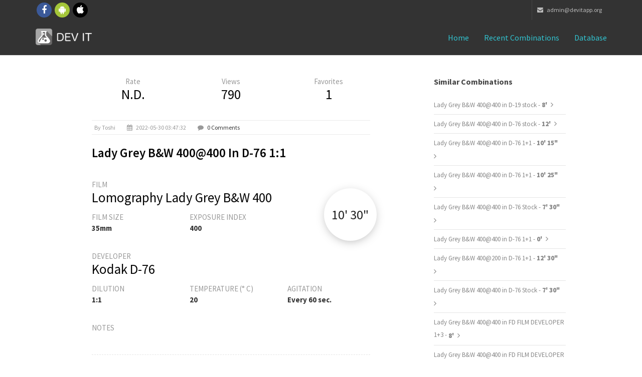

--- FILE ---
content_type: text/html; charset=UTF-8
request_url: https://www.devitapp.org/combinations/detail/18364/Lady-Grey-B-W-400%40400-in-D-76-1-1
body_size: 4690
content:

<!DOCTYPE HTML PUBLIC "-//W3C//DTD HTML 4.01 Transitional//EN" "http://www.w3.org/TR/html4/loose.dtd"><html lang="en">
<head>
<meta charset="utf-8">
<meta http-equiv="X-UA-Compatible" content="IE=edge">
<meta name="viewport" content="width=device-width, initial-scale=1">
<meta name="theme-color" content="#101010">
<link rel="icon" sizes="192x192" href="icon-highres.png">
<link rel="shortcut icon" href="/favicon.ico">

        <title>Dev it! - Lomography Lady Grey B&amp;W 400@400 in Kodak D-76 1:1</title>

<script
	src="https://ajax.googleapis.com/ajax/libs/angularjs/1.4.7/angular.min.js"></script>

<script>window["_GOOG_TRANS_EXT_VER"] = "1";</script>
<script>window["_GOOG_TRANS_EXT_VER"] = "1";</script>

<!--
<script>
          (function(i,s,o,g,r,a,m){i['GoogleAnalyticsObject']=r;i[r]=i[r]||function(){
          (i[r].q=i[r].q||[]).push(arguments)},i[r].l=1*new Date();a=s.createElement(o),
          m=s.getElementsByTagName(o)[0];a.async=1;a.src=g;m.parentNode.insertBefore(a,m)
          })(window,document,'script','//www.google-analytics.com/analytics.js','ga');

          ga('set', 'anonymizeIp', true)
          ga('create', 'UA-47993909-1', 'auto');
          ga('send', 'pageview');

        </script>

<script>
          (function() {
            var cx = '016607508624725961581:nmlkgp34vyw';
            var gcse = document.createElement('script');
            gcse.type = 'text/javascript';
            gcse.async = true;
            gcse.src = (document.location.protocol == 'https:' ? 'https:' : 'http:') +
                '//cse.google.com/cse.js?cx=' + cx;
            var s = document.getElementsByTagName('script')[0];
            s.parentNode.insertBefore(gcse, s);
          })();
        </script>
-->
<!-- Bootstrap -->
<link href="/bootstrap/css/bootstrap.min.css" rel="stylesheet">
<!-- custom css (blue color by default) -->
<link href="/css/style.css" rel="stylesheet" type="text/css" media="screen">

<!-- font awesome for icons -->
<link href="/font-awesome/css/font-awesome.min.css" rel="stylesheet">
<!-- flex slider css -->
<link href="/css/flexslider.css" rel="stylesheet" type="text/css"
	media="screen">
<!-- animated css  -->
<link href="/css/animate.css" rel="stylesheet" type="text/css"
	media="screen">
<!--Revolution slider css-->
<link href="/rs-plugin/css/settings.css" rel="stylesheet" type="text/css"
	media="screen">
<link href="/css/rev-style.css" rel="stylesheet" type="text/css"
	media="screen">
<!--owl carousel css-->
<link href="/css/owl.carousel.css" rel="stylesheet" type="text/css"
	media="screen">
<link href="/css/owl.theme.css" rel="stylesheet" type="text/css"
	media="screen">
<!--mega menu -->
<link href="/css/yamm.css" rel="stylesheet" type="text/css">
<!--popups css-->
<link href="/css/magnific-popup.css" rel="stylesheet" type="text/css">
<!-- HTML5 Shim and Respond.js IE8 support of HTML5 elements and media queries -->
<!-- WARNING: Respond.js doesn't work if you view the page via file:// -->
<!--[if lt IE 9]>
  <script src="https://oss.maxcdn.com/html5shiv/3.7.2/html5shiv.min.js"></script>
  <script src="https://oss.maxcdn.com/respond/1.4.2/respond.min.js"></script>
<![endif]-->

<link href="/css/devitapp.css" rel="stylesheet" type="text/css" media="screen">

</head>
<body>


	<div class="top-bar-dark">
		<div class="container">
			<div class="row">
				<div class="col-sm-4 hidden-xs">
					<div class="top-bar-socials">
						<a href="https://www.facebook.com/devitapp" target="_blank"
							class="social-icon-sm si-dark si-gray-round si-colored-facebook">
							<i class="fa fa-facebook"></i> <i class="fa fa-facebook"></i>
						</a> <a href="https://play.google.com/store/apps/details?id=it.devit.android&referrer=utm_source%3Dwebsite" target="_blank"
							class="social-icon-sm si-dark si-gray-round si-colored-andriod">
							<i class="fa fa-android"></i> <i class="fa fa-android"></i>
						</a> <a href="https://itunes.apple.com/sb/app/dev-it-darkroom-timer/id1018458471" target="_blank"
							class="social-icon-sm si-dark si-gray-round si-colored-apple">
							<i class="fa fa-apple"></i> <i class="fa fa-apple"></i>
						</a>
					</div>
				</div>
				<div class="col-sm-8 text-right">
					<ul class="list-inline top-dark-right">
						<li class="hidden-sm hidden-xs"><a href="mailto:admin@devitapp.org"><i class="fa fa-envelope"></i>
							admin@devitapp.org</li></a>
					</ul>
				</div>
			</div>
		</div>
	</div>
	<!--top-bar-dark end here-->
	<!--navigation -->
	<!-- Static navbar -->
	<div class="navbar navbar-inverse navbar-static-top yamm sticky"
		role="navigation">

		<div class="container">
			<div class="navbar-header">
				<button type="button" class="navbar-toggle" data-toggle="collapse"
					data-target=".navbar-collapse">
					<span class="sr-only">Toggle navigation</span> <span
						class="icon-bar"></span> <span class="icon-bar"></span> <span
						class="icon-bar"></span>
				</button>
				<a class="navbar-brand" href="/">
				    <img src="/images/icon.png" style="float: left;width: 35px; height: 35px; margin-top: -9px; margin-right: 7px;">
				    <img src="/img/logo-white.png" alt="DEV IT">
				</a>
			</div>
			<div class="navbar-collapse collapse">
				<ul class="nav navbar-nav navbar-right">
					<li class="dropdown active ">
					    <a href="/">Home</i></a>
					</li>
                    <li class="dropdown active ">
                        <a href="/combinations/recents">Recent combinations</a>
                    </li>
                    <li class="dropdown active ">
                        <a href="/combinations/list">Database</a>
                    </li>
                    <!--
                    <li class="dropdown active ">
                        <a href="#" class="dropdown-toggle" data-toggle="dropdown">Mobile Apps <i class="fa fa-angle-down"></i></a>
                        <ul class="dropdown-menu dark-dropdown multi-level" role="menu"
                            aria-labelledby="dropdownMenu">
                            <li><a href="home-parallax.html">iOS</a></li>
                            <li><a href="home-video.html">Android</a></li>
                        </ul>
                    </li>
                    -->
				</ul>
			</div>
			<!--/.nav-collapse -->
		</div>
		<!--container-->
	</div>
	<!--navbar-default-->

	<div class="container">
            
<div class="divide40"></div>

<div class="container">
    <div class="row">
        <div class="col-sm-8 col-md-6 col-md-offset-1">

            <div class="blog-post">

                <div class="row">

                    <div class="col-xs-4" style="text-align: center;">
                        <div style="display: block;">
                            <span>Rate</span>
                        </div>
                        <div style="display: block;">
                            <h3 style="">N.D.</h3>
                        </div>
                    </div>

                    <div class="col-xs-4" style="text-align: center;">
                        <div style="display: block;">
                            <span>Views</span>
                        </div>
                        <div style="display: block;">
                            <h3 style="">790</h3>
                        </div>
                    </div>

                    <div class="col-xs-4" style="text-align: center;">
                        <div style="display: block;">
                            <span>Favorites</span>
                        </div>
                        <div style="display: block;">
                            <h3 style="">1</h3>
                        </div>
                    </div>
                </div>

                <ul class="list-inline post-detail">
                                            <li>by Toshi</li>
                                            <li><i class="fa fa-calendar"></i> 2022-05-30 03:47:32</li>
                    <li><i class="fa fa-comment"></i> <a href="#comments-section">0 Comments</a></li>
                </ul>

                <h2>Lady Grey B&W 400@400 in D-76 1:1</h2>

                <div class="time-container-floating shadow_effect1b">
                    <label>10' 30"</label>
                </div>

                <div class="divide20"></div>
                <div class="row">
                    <div class="col-md-12">
                        <span class="col-md-text">FILM</span> <h3>Lomography Lady Grey B&W 400</h3>
                    </div>
                </div>
                <div class="row">
                    <div class="col-md-4">
                        <span class="col-md-text">FILM SIZE</span> <h6>35mm</h6>
                    </div>
                    <div class="col-md-8">
                        <span class="col-md-text">EXPOSURE INDEX</span> <h6>400</h6>
                    </div>
                </div>
                <div class="divide20"></div>
                <div class="row">
                    <div class="col-md-12">
                        <span class="col-md-text">DEVELOPER</span> <h3>Kodak D-76</h3>
                    </div>
                </div>
                <div class="row">
                    <div class="col-md-4">
                        <span class="col-md-text">DILUTION</span> <h6>1:1</h6>
                    </div>
                    <div class="col-md-4">
                        <span class="col-md-text">TEMPERATURE (° C)</span> <h6>20</h6>
                    </div>
                    <div class="col-md-4">
                        <span class="col-md-text">AGITATION</span> <h6>Every 60 sec.</h6>
                    </div>
                </div>
                <div class="divide20"></div>
                <div class="row">
                    <div class="col-md-12">
                        <span class="col-md-text">NOTES</span>
                    </div>
                </div>
                <div class="row">
                    <div class="col-md-12">
                        <pre class="notes"></pre>
                    </div>
                </div>
            </div><!--blog post-->
            <div name="comments-section" class="comment-post">
                <h3>0 Comments</h3>

                                    </div><!--comments-->
                <!--
                <div class="divide60"></div>
                <div class="comment-form">
                    <h3>Leave Comment</h3>
                    <div class="form-contact">
                        <form role="form">
                            <div class="form-group">
                                <label for="name">Name</label>
                                <input type="email" class="form-control" id="name" required="">
                            </div>
                            <div class="form-group">
                                <label for="email">Email</label>
                                <input type="password" class="form-control" id="email" required="">
                            </div>
                            <div class="form-group">
                                <label for="message">Comment</label>
                                <textarea class="form-control" rows="7" id="message" required=""></textarea>
                            </div>
                            <button type="submit" class="btn btn-theme-bg btn-lg pull-right">Comment</button>
                        </form>
                    </div>
                </div>
                -->
        </div><!--col-->
        <div class="col-sm-3 col-sm-offset-1">
            <div class="sidebar-box margin40">
                <h4>Similar combinations</h4>
                                    <ul class="list-unstyled cat-list">
                                            <li> <a href="https://www.devitapp.org/combinations/detail/22709/Lady-Grey-B-W-400%40400-in-D-19-stock">Lady Grey B&W 400@400 in D-19 stock - <b>8' </b></a> <i class="fa fa-angle-right"></i></li>
                                            <li> <a href="https://www.devitapp.org/combinations/detail/16942/Lady-Grey-B-W-400%40400-in-D-76-stock">Lady Grey B&W 400@400 in D-76 stock - <b>12' </b></a> <i class="fa fa-angle-right"></i></li>
                                            <li> <a href="https://www.devitapp.org/combinations/detail/3718/Lady-Grey-B-W-400%40400-in-D-76-1%2B1">Lady Grey B&W 400@400 in D-76 1+1 - <b>10' 15"</b></a> <i class="fa fa-angle-right"></i></li>
                                            <li> <a href="https://www.devitapp.org/combinations/detail/3720/Lady-Grey-B-W-400%40400-in-D-76-1%2B1">Lady Grey B&W 400@400 in D-76 1+1 - <b>10' 25"</b></a> <i class="fa fa-angle-right"></i></li>
                                            <li> <a href="https://www.devitapp.org/combinations/detail/22138/Lady-Grey-B-W-400%40400-in-D-76-Stock-">Lady Grey B&W 400@400 in D-76 Stock  - <b>7' 30"</b></a> <i class="fa fa-angle-right"></i></li>
                                            <li> <a href="https://www.devitapp.org/combinations/detail/10545/Lady-Grey-B-W-400%40400-in-D-76-1%2B1">Lady Grey B&W 400@400 in D-76 1+1 - <b>0' </b></a> <i class="fa fa-angle-right"></i></li>
                                            <li> <a href="https://www.devitapp.org/combinations/detail/6672/Lady-Grey-B-W-400%40200-in-D-76-1%2B1">Lady Grey B&W 400@200 in D-76 1+1 - <b>12' 30"</b></a> <i class="fa fa-angle-right"></i></li>
                                            <li> <a href="https://www.devitapp.org/combinations/detail/22137/Lady-Grey-B-W-400%40400-in-D-76-Stock">Lady Grey B&W 400@400 in D-76 Stock - <b>7' 30"</b></a> <i class="fa fa-angle-right"></i></li>
                                            <li> <a href="https://www.devitapp.org/combinations/detail/11568/Lady-Grey-B-W-400%40400-in-FD-FILM-DEVELOPER-1%2B3">Lady Grey B&W 400@400 in FD FILM DEVELOPER 1+3 - <b>8' </b></a> <i class="fa fa-angle-right"></i></li>
                                            <li> <a href="https://www.devitapp.org/combinations/detail/18922/Lady-Grey-B-W-400%40400-in-FD-FILM-DEVELOPER-1%2B9">Lady Grey B&W 400@400 in FD FILM DEVELOPER 1+9 - <b>7' </b></a> <i class="fa fa-angle-right"></i></li>
                                    </ul>
                            </div><!--sidebar-box-->
            <div class="sidebar-box margin40">
                <h4>Same brand</h4>
                                    <div class="tag-list">
                                        <a href="/combinations/list?fi=252">B&W Orca 110</a>
                                        <a href="/combinations/list?fi=275">Babylon Kino</a>
                                        <a href="/combinations/list?fi=234">Berlin Kino</a>
                                        <a href="/combinations/list?fi=79">Color Negative (Print) Film 100</a>
                                        <a href="/combinations/list?fi=78">Color Negative (Print) Film 400</a>
                                        <a href="/combinations/list?fi=80">Color Negative (Print) Film 800</a>
                                        <a href="/combinations/list?fi=72">Earl Grey B&W 100</a>
                                        <a href="/combinations/list?fi=273">Fantôme Kino</a>
                                        <a href="/combinations/list?fi=71">Lady Grey B&W 400</a>
                                        <a href="/combinations/list?fi=235">Potsdam Kino</a>
                                        </div>
                                </div><!--sidebar-box-->
            <div class="sidebar-box margin40">
                <h4>Same sensibility</h4>
                                    <div class="tag-list">
                                        <a href="/combinations/list?fi=172">AGFAPAN APX-400</a>
                                        <a href="/combinations/list?fi=18">APX 400</a>
                                        <a href="/combinations/list?fi=131">Vista plus 400</a>
                                        <a href="/combinations/list?fi=77">OPTICON-X</a>
                                        <a href="/combinations/list?fi=73">PROTOPAN+ 400 Professional</a>
                                        <a href="/combinations/list?fi=75">Reporter Film Plus 400</a>
                                        <a href="/combinations/list?fi=53">EDU Ultra 400</a>
                                        <a href="/combinations/list?fi=55">Premium 400</a>
                                        <a href="/combinations/list?fi=152">Professional 400</a>
                                        <a href="/combinations/list?fi=157">А-2Ш</a>
                                        </div>
                                </div>
</div><!--sidebar-col-->
</div><!--row for blog post-->
</div><!--blog full main container-->        </div>
	<!--latest news and why us container end-->

	<div class="divide60"></div>
	<footer id="footer">
		<div class="container">

			<div class="row">
				<div class="col-md-3 col-sm-6 margin30">
					<div class="footer-col">
						<h3>About Dev it!</h3>
					    <!--
						<p>Lorem ipsum dolor sit amet, consectetur adipiscing elit.
							Integer lorem quam, adipiscing condimentum tristique vel,
							eleifend sed turpis. Pellentesque cursus arcu id magna euismod in
							elementum purus molestie.</p>
						-->
						<ul class="list-inline footer-social">
							<li><a href="https://www.facebook.com/devitapp" target="_blank"
							class="social-icon-sm si-dark si-gray-round si-colored-facebook">
							<i class="fa fa-facebook"></i> <i class="fa fa-facebook"></i>
						</a>  </li>
							<li><a href="https://play.google.com/store/apps/details?id=it.devit.android&referrer=utm_source%3Dwebsite" target="_blank"
							class="social-icon-sm si-dark si-gray-round si-colored-andriod">
							<i class="fa fa-android"></i> <i class="fa fa-android"></i>
						</a></li>
							<li><a href="https://itunes.apple.com/sb/app/dev-it-darkroom-timer/id1018458471" target="_blank"
							class="social-icon-sm si-dark si-gray-round si-colored-apple">
							<i class="fa fa-apple"></i> <i class="fa fa-apple"></i>
						</a></li>
						</ul>
					</div>
				</div>
				<!--footer col-->
				<div class="col-md-3 col-sm-6 margin30">
					<div class="footer-col">
						<h3>Contact</h3>

						<ul class="list-unstyled contact">
							<li><p>
									<strong><i class="fa fa-envelope"></i> Mail Us:</strong> <a
										href="mailto:admin@devitapp.org">admin@devitapp.org</a>
								</p></li>
						</ul>
					</div>
				</div>
				<!--footer col-->
				<div class="col-md-3 col-sm-6 margin30">
				<!--
					<div class="footer-col">
						<h3>Featured Work</h3>
						<ul class="list-inline f2-work">
							<li><a href="portfolio-single.html"><img src="img/img-1.jpg"
									class="img-responsive" alt=""></a></li>
							<li><a href="portfolio-single.html"><img src="img/img-2.jpg"
									class="img-responsive" alt=""></a></li>
							<li><a href="portfolio-single.html"><img src="img/img-3.jpg"
									class="img-responsive" alt=""></a></li>
							<li><a href="portfolio-single.html"><img src="img/img-4.jpg"
									class="img-responsive" alt=""></a></li>
							<li><a href="portfolio-single.html"><img src="img/img-5.jpg"
									class="img-responsive" alt=""></a></li>
							<li><a href="portfolio-single.html"><img src="img/img-6.jpg"
									class="img-responsive" alt=""></a></li>
							<li><a href="portfolio-single.html"><img src="img/img-7.jpg"
									class="img-responsive" alt=""></a></li>
							<li><a href="portfolio-single.html"><img src="img/img-8.jpg"
									class="img-responsive" alt=""></a></li>
							<li><a href="portfolio-single.html"><img src="img/img-9.jpg"
									class="img-responsive" alt=""></a></li>
						</ul>
					</div>
				-->
				</div>
				<!--footer col-->
				<div class="col-md-3 col-sm-6 margin30">
				<!--
					<div class="footer-col">
						<h3>Newsletter</h3>
						<p>Lorem ipsum dolor sit amet, consectetur adipiscing elit.
							Integer lorem quam,</p>
						<form role="form" class="subscribe-form">
							<div class="input-group">
								<input type="text" class="form-control"
									placeholder="Enter email to subscribe"> <span
									class="input-group-btn">
									<button class="btn  btn-theme-dark btn-lg" type="submit">Ok</button>
								</span>
							</div>
						</form>
					</div>
				-->
				</div>
				<!--footer col-->

			</div>
			<!--
			<div class="row">
				<div class="col-md-12 text-center">
					<div class="footer-btm">
						<span>&copy;2014. Theme by Design_mylife</span>
					</div>
				</div>
			</div>
			-->
		</div>
	</footer>
	<!--default footer end here-->
	<!--scripts and plugins -->
	<!--must need plugin jquery-->
	<script src="/js/jquery.min.js"></script>
	<script src="/js/jquery-migrate.min.js"></script>
	<!--bootstrap js plugin-->
	<script src="/bootstrap/js/bootstrap.min.js" type="text/javascript"></script>
	<!--easing plugin for smooth scroll-->
	<script src="/js/jquery.easing.1.3.min.js" type="text/javascript"></script>
	<!--sticky header-->
	<script src="/js/jquery.sticky.js" type="text/javascript"></script>
	<!--flex slider plugin-->
	<script src="/js/jquery.flexslider-min.js" type="text/javascript"></script>
	<!--parallax background plugin-->
	<script src="/js/jquery.stellar.min.js" type="text/javascript"></script>


	<!--digit countdown plugin-->
	<script src="/js/waypoints.min.js"></script>
	<!--digit countdown plugin-->
	<script src="/js/jquery.counterup.min.js" type="text/javascript"></script>
	<!--on scroll animation-->
	<script src="/js/wow.min.js" type="text/javascript"></script>
	<!--owl carousel slider-->
	<script src="/js/owl.carousel.min.js" type="text/javascript"></script>
	<!--popup js-->
	<script src="/js/jquery.magnific-popup.min.js" type="text/javascript"></script>
	<!--you tube player-->
	<script src="/js/jquery.mb.YTPlayer.min.js" type="text/javascript"></script>


	<!--customizable plugin edit according to your needs-->
	<script src="/js/custom.js" type="text/javascript"></script>
	<!--revolution slider plugins-->
	<script src="/rs-plugin/js/jquery.themepunch.tools.min.js"
		type="text/javascript"></script>
	<script src="/rs-plugin/js/jquery.themepunch.revolution.min.js"
		type="text/javascript"></script>
	<script src="/js/revolution-custom.js" type="text/javascript"></script>
	<script src="/js/masonry.pkgd.min.js" type="text/javascript"></script>
	<script src="/js/jquery.masonry.min.js" type="text/javascript"></script>
	<script src="/js/masonary-custom.js" type="text/javascript"></script>
</body>
</html>